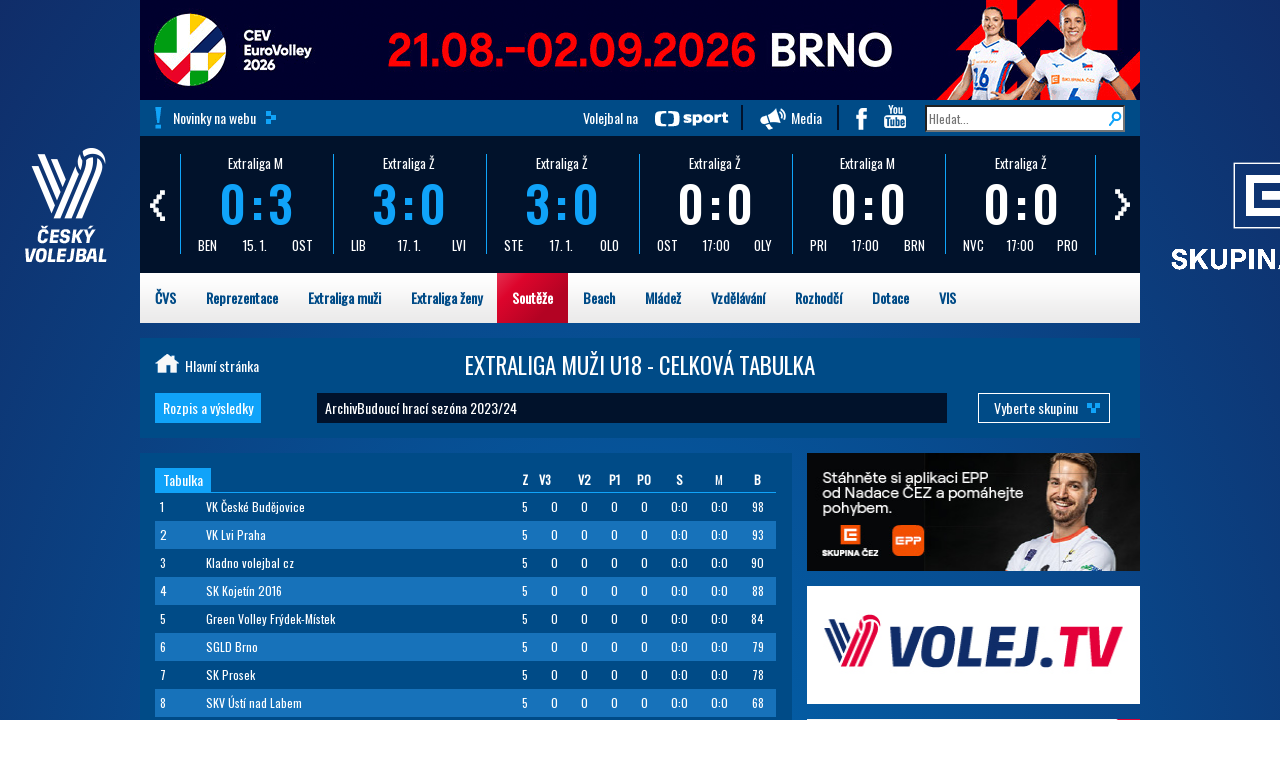

--- FILE ---
content_type: text/html; charset=UTF-8
request_url: https://www.cvf.cz/souteze/soutez/?soutez=EX-U18M&sezona=2023%2F24
body_size: 15013
content:
<!doctype html>
<html>
  <head>
  <meta http-equiv="content-type" content="text/html; charset=UTF-8">
  <meta charset="utf-8">
  <meta name="viewport" content="width=device-width, initial-scale=1">
    <!-- Google Tag Manager -->
    <script>(function(w,d,s,l,i){w[l]=w[l]||[];w[l].push({'gtm.start':
              new Date().getTime(),event:'gtm.js'});var f=d.getElementsByTagName(s)[0],
            j=d.createElement(s),dl=l!='dataLayer'?'&l='+l:'';j.async=true;j.src=
            'https://www.googletagmanager.com/gtm.js?id='+i+dl;f.parentNode.insertBefore(j,f);
    })(window,document,'script','dataLayer','GTM-PRXVC7H');</script>
    <!-- End Google Tag Manager -->

    <link rel="stylesheet" href="https://maxcdn.bootstrapcdn.com/bootstrap/3.3.5/css/bootstrap.min.css">
  <link rel="stylesheet" href="/css/nonresponsive-bootstrap2.css">
  <script src="https://ajax.googleapis.com/ajax/libs/jquery/1.11.3/jquery.min.js"></script>
  <script src="https://maxcdn.bootstrapcdn.com/bootstrap/3.3.5/js/bootstrap.min.js"></script>
  <script type="text/javascript" src="/js/jssor.slider.mini.js"></script>
  <script src="/js/moment-with-locales.js" type="text/javascript"></script>
  <script src="/js/bootstrap-datetimepicker.js" type="text/javascript"></script>
  <script src="/js/proklik.js" type="text/javascript"></script>
  <link href='https://fonts.googleapis.com/css?family=Oswald&subset=latin,latin-ext' rel='stylesheet' type='text/css'>
  <link href='https://fonts.googleapis.com/css?family=Open+Sans:400,700' rel='stylesheet' type='text/css'>
  <link href='https://fonts.googleapis.com/css?family=Open+Sans+Condensed:700' rel='stylesheet' type='text/css'>
  <title>EX-U18M - skupina EX-U18M</title>
  <link rel="stylesheet" href="/css/cvf.css">
  <link rel="stylesheet" href="/css/datum.css">

    <link rel="alternate" type="application/rss+xml" title="cvs.cz RSS" href="http://www.cvf.cz/rss.php" />
  
 <!--[if gte IE 9]>
  <style type="text/css">
    body {
       filter: none;
    }
  </style>
 <![endif]-->
 <!--[if IE 9]>
<style type="text/css">
.stav_utkani, .div130 {
    height:130px;
    display: table-cell;
    vertical-align: middle;
    margin: auto;
}
</style>
<![endif]-->
 <style type="text/css">
div#wn1, div#wn2  {
    position:relative;
    width:304px; height:322px;
    overflow:auto; /* for non-js */
    }
</style>
<script src="/js/dw_scroll_c.js" type="text/javascript"></script>
<script type="text/javascript">

function init_dw_Scroll() {
    // arguments: id of scroll area div, id of content div
    var wndo1 = new dw_scrollObj('wn1', 'lyr1');
    // args: id, axis ('v' or 'h'), eType (event type for arrows),
    // bScrollbar (include track and dragBar? true or false)
    wndo1.buildScrollControls('scrollbar1', 'v', 'mouseover', true);

    var wndo2 = new dw_scrollObj('wn2', 'lyr2');
    wndo2.buildScrollControls('scrollbar2', 'v', 'mouseover', true);
}

// if code supported, link in the style sheet (optional) and call the init function onload
if ( dw_scrollObj.isSupported() ) {
    dw_Util.writeStyleSheet('/css/scroll_multi.css');
    dw_Event.add( window, 'load', init_dw_Scroll);
}

</script>
 <script type="text/javascript">

                    <!--
                function mapa(kolik) {
                        if (kolik < 1 ) {
                            document.getElementById('mapa').style.backgroundPosition = "0px 660px";
                        } else if (kolik < 8) {
                            document.getElementById('mapa').style.backgroundPosition = "-" + ((kolik - 1) * 500) + "px 0px";
                        } else {
                            document.getElementById('mapa').style.backgroundPosition = "-" + ((kolik - 8) * 500) + "px -293px";
                        }
                    }
               function mapa2(kolik2) {
                        if (kolik2 < 1 ) {
                            document.getElementById('mapa2').style.backgroundPosition = "0px 660px";
                        } else if (kolik2 < 8) {
                            document.getElementById('mapa2').style.backgroundPosition = "-" + ((kolik2 - 1) * 500) + "px 0px";
                        } else {
                            document.getElementById('mapa2').style.backgroundPosition = "-" + ((kolik2 - 8) * 500) + "px -293px";
                        }
                    }
                    // -->

</script>
<!-- Global site tag (gtag.js) - Google Analytics -->
<script async src="https://www.googletagmanager.com/gtag/js?id=UA-113636272-1"></script>
<script>
  window.dataLayer = window.dataLayer || [];
  function gtag(){dataLayer.push(arguments);}
  gtag('js', new Date());
  gtag('config', 'UA-113636272-1');
</script>
<script type="text/javascript">
      $(document).ready(function(){
      $(function () {
  $('[data-toggle="popover"]').popover()
})
      });
      </script>
  </head>

<body class="responsive-none">
<!-- Google Tag Manager (noscript) -->
<noscript>
    <iframe src="https://www.googletagmanager.com/ns.html?id=GTM-PRXVC7H"
            height="0" width="0" style="display:none;visibility:hidden"></iframe>
</noscript>
<!-- End Google Tag Manager (noscript) -->
    <div class="pozadi">
        <div class="container">
            <div class="row hidden-print">
    <div class=''>
                                <a href='https://bit.ly/EuroVolley2026_cvf' target='_blank' data-banner='689' ><img src='/rs2/bannery/EuroVolley_2026_1000x100.gif' width='1000' height='100' style='height:100px'  /></a>                </div>

<div class="modra zahlavi">
    <div class="col-xs-4"> <div class="vykricnik"><a class="btn-cvf transp" href="http://www.cvf.cz/archiv/
">Novinky na webu</a></div></div>   <div class="col-xs-8 text-right">
    <a href="http://www.ceskatelevize.cz/tv-program/hledani/?filtr[nadtitul]=Volejbal" class="ctsport">Volejbal na </a> 
    <a href="/media/" class="media">Media</a> 
    <a href="https://www.facebook.com/CeskyVolejbalovySvaz" class="fb"> </a>
    <a href="https://www.youtube.com/user/CeskyVolejbalovySvaz" class="yt"> </a> 
    <form action="/hledat/"><input type="search" name="text" value="" placeholder="Hledat..." /></form>
   </div>
   <div class="clear"></div>
  </div>
</div>
             <div class="row hidden-print">
      <script>
        jQuery(document).ready(function ($) {
            var options2 = {
                $AutoPlay: false,                                    //[Optional] Whether to auto play, to enable slideshow, this option must be set to true, default value is false
                $AutoPlaySteps: 5,                                  //[Optional] Steps to go for each navigation request (this options applys only when slideshow disabled), the default value is 1
                $AutoPlayInterval: 4000,                            //[Optional] Interval (in milliseconds) to go for next slide since the previous stopped if the slider is auto playing, default value is 3000
                $PauseOnHover: 1,                               //[Optional] Whether to pause when mouse over if a slider is auto playing, 0 no pause, 1 pause for desktop, 2 pause for touch device, 3 pause for desktop and touch device, 4 freeze for desktop, 8 freeze for touch device, 12 freeze for desktop and touch device, default value is 1

                $ArrowKeyNavigation: true,   			            //[Optional] Allows keyboard (arrow key) navigation or not, default value is false
                $SlideDuration: 160,                                //[Optional] Specifies default duration (swipe) for slide in milliseconds, default value is 500
                $MinDragOffsetToSlide: 20,                          //[Optional] Minimum drag offset to trigger slide , default value is 20
                $SlideWidth: 150,                                   //[Optional] Width of every slide in pixels, default value is width of 'slides' container
                $SlideHeight: 137,                                //[Optional] Height of every slide in pixels, default value is height of 'slides' container
                $SlideSpacing: 3, 					                //[Optional] Space between each slide in pixels, default value is 0
                $DisplayPieces: 5,                                  //[Optional] Number of pieces to display (the slideshow would be disabled if the value is set to greater than 1), the default value is 1
                $ParkingPosition: 0,                              //[Optional] The offset position to park slide (this options applys only when slideshow disabled), default value is 0.
                $UISearchMode: 1,                                   //[Optional] The way (0 parellel, 1 recursive, default value is 1) to search UI components (slides container, loading screen, navigator container, arrow navigator container, thumbnail navigator container etc).
                $PlayOrientation: 1,                                //[Optional] Orientation to play slide (for auto play, navigation), 1 horizental, 2 vertical, 5 horizental reverse, 6 vertical reverse, default value is 1
                $DragOrientation: 1,                                //[Optional] Orientation to drag slide, 0 no drag, 1 horizental, 2 vertical, 3 either, default value is 1 (Note that the $DragOrientation should be the same as $PlayOrientation when $DisplayPieces is greater than 1, or parking position is not 0)

                $BulletNavigatorOptions: {                                //[Optional] Options to specify and enable navigator or not
                    $Class: $JssorBulletNavigator$,                       //[Required] Class to create navigator instance
                    $ChanceToShow: 2,                               //[Required] 0 Never, 1 Mouse Over, 2 Always
                    $AutoCenter: 0,                                 //[Optional] Auto center navigator in parent container, 0 None, 1 Horizontal, 2 Vertical, 3 Both, default value is 0
                    $Steps: 1,                                      //[Optional] Steps to go for each navigation request, default value is 1
                    $Lanes: 1,                                      //[Optional] Specify lanes to arrange items, default value is 1
                    $SpacingX: 0,                                   //[Optional] Horizontal space between each item in pixel, default value is 0
                    $SpacingY: 0,                                   //[Optional] Vertical space between each item in pixel, default value is 0
                    $Orientation: 1                                 //[Optional] The orientation of the navigator, 1 horizontal, 2 vertical, default value is 1
                },

                $ArrowNavigatorOptions: {
                    $Class: $JssorArrowNavigator$,              //[Requried] Class to create arrow navigator instance
                    $ChanceToShow: 1,                               //[Required] 0 Never, 1 Mouse Over, 2 Always
                    $AutoCenter: 2,                                 //[Optional] Auto center navigator in parent container, 0 None, 1 Horizontal, 2 Vertical, 3 Both, default value is 0
                    $Steps: 4                                       //[Optional] Steps to go for each navigation request, default value is 1
                }
            };

            var jssor_slider2 = new $JssorSlider$("slider2_container", options2);


        });
    </script>
    <div class="infopruh">
            <span class="fix"><a href="/" class="toplogo text-center"><img src="/css/logo_cvf_w1.png" /><span class="text-uppercase"></a></span>

    <!-- Jssor Slider Begin -->
    <!-- To move inline styles to css file/block, please specify a class name for each element. -->
    <div id="slider2_container">

        <!-- Loading Screen -->
        <div u="loading" style="position: absolute; top: 0px; left: 0px;">
            <div style="filter: alpha(opacity=70); opacity:0.7; position: absolute; display: block;
                background-color: #000; top: 0px; left: 0px;width: 100%;height:100%;">
            </div>
            <div style="position: absolute; display: block; top: 0px; left: 0px;width: 100%;height:100%;">
            </div>
        </div>

        <!-- Slides Container -->
        <div u="slides" class="scorebox">
        <div style="padding:18px 0;">
<a href="https://dv.cvf.cz/report/873500.pdf"  target='_blank'>
<div class="boxik">
<div class="soutez">Extraliga M</div>
<strong class="stav text-modra">0:3</strong>
<div class="bginfo"><span class="pull-left">BEN</span><span>15. 1.</span><span class="pull-right">OST</span></div>
</div>
</a>
</div>
<div style="padding:18px 0;">
<a href="https://dv.cvf.cz/report/873657.pdf"  target='_blank'>
<div class="boxik">
<div class="soutez">Extraliga Ž</div>
<strong class="stav text-modra">3:0</strong>
<div class="bginfo"><span class="pull-left">LIB</span><span>17. 1.</span><span class="pull-right">LVI</span></div>
</div>
</a>
</div>
<div style="padding:18px 0;">
<a href="https://dv.cvf.cz/report/873660.pdf"  target='_blank'>
<div class="boxik">
<div class="soutez">Extraliga Ž</div>
<strong class="stav text-modra">3:0</strong>
<div class="bginfo"><span class="pull-left">STE</span><span>17. 1.</span><span class="pull-right">OLO</span></div>
</div>
</a>
</div>
<div style="padding:18px 0;">
<a href="https://ezapis.cvf.cz/online/view.php?match=873662"  target='_blank'>
<div class="boxik">
<div class="soutez">Extraliga Ž</div>
<strong class="stav text-wh">0:0</strong>
<div class="bginfo"><span class="pull-left">OST</span><span>17:00</span><span class="pull-right">OLY</span></div>
</div>
</a>
</div>
<div style="padding:18px 0;">
<a href="https://ezapis.cvf.cz/online/view.php?match=873507"  target='_blank'>
<div class="boxik">
<div class="soutez">Extraliga M</div>
<strong class="stav text-wh">0:0</strong>
<div class="bginfo"><span class="pull-left">PRI</span><span>17:00</span><span class="pull-right">BRN</span></div>
</div>
</a>
</div>
<div style="padding:18px 0;">
<a href="https://ezapis.cvf.cz/online/view.php?match=873659"  target='_blank'>
<div class="boxik">
<div class="soutez">Extraliga Ž</div>
<strong class="stav text-wh">0:0</strong>
<div class="bginfo"><span class="pull-left">NVC</span><span>17:00</span><span class="pull-right">PRO</span></div>
</div>
</a>
</div>
<div style="padding:18px 0;">
<a href="https://ezapis.cvf.cz/online/view.php?match=873508"  target='_blank'>
<div class="boxik">
<div class="soutez">Extraliga M</div>
<strong class="stav text-wh">0:0</strong>
<div class="bginfo"><span class="pull-left">CBU</span><span>18:00</span><span class="pull-right">ZLN</span></div>
</div>
</a>
</div>
<div style="padding:18px 0;">
<a href="https://ezapis.cvf.cz/online/view.php?match=873658"  target='_blank'>
<div class="boxik">
<div class="soutez">Extraliga Ž</div>
<strong class="stav text-wh">0:0</strong>
<div class="bginfo"><span class="pull-left">BRN</span><span>18:00</span><span class="pull-right">FRM</span></div>
</div>
</a>
</div>
<div style="padding:18px 0;">
<a href="https://ezapis.cvf.cz/online/view.php?match=873509"  target='_blank'>
<div class="boxik">
<div class="soutez">Extraliga M</div>
<strong class="stav text-wh">0:0</strong>
<div class="bginfo"><span class="pull-left">LIB</span><span>18:30</span><span class="pull-right">BES</span></div>
</div>
</a>
</div>
<div style="padding:18px 0;">
<a href="https://ezapis.cvf.cz/online/view.php?match=873506"  target='_blank'>
<div class="boxik">
<div class="soutez">Extraliga M</div>
<strong class="stav text-wh">0:0</strong>
<div class="bginfo"><span class="pull-left">OST</span><span>19:00</span><span class="pull-right">KAR</span></div>
</div>
</a>
</div>
<div style="padding:18px 0;">
<a href="https://ezapis.cvf.cz/online/view.php?match=873504"  target='_blank'>
<div class="boxik">
<div class="soutez">Extraliga M</div>
<div class="text-wh">18. 1. 2026</div>
<strong>16:00</strong>
<div class="bginfo"><span class="pull-left">ODV</span><span class="pull-right">LVI</span></div>
</div>
</a>
</div>
<div style="padding:18px 0;">
<a href="https://ezapis.cvf.cz/online/view.php?match=873505"  target='_blank'>
<div class="boxik">
<div class="soutez">Extraliga M</div>
<div class="text-wh">18. 1. 2026</div>
<strong>18:30</strong>
<div class="bginfo"><span class="pull-left">UST</span><span class="pull-right">BEN</span></div>
</div>
</a>
</div>
<div style="padding:18px 0;">
<a href="https://ezapis.cvf.cz/online/view.php?match=873661"  target='_blank'>
<div class="boxik">
<div class="soutez">Extraliga Ž</div>
<div class="text-wh">20. 1. 2026</div>
<strong>18:00</strong>
<div class="bginfo"><span class="pull-left">PRE</span><span class="pull-right">KRP</span></div>
</div>
</a>
</div>
<div style="padding:18px 0;">
<a href="https://dv.cvf.cz/report/873494.pdf"  target='_blank'>
<div class="boxik">
<div class="soutez">Extraliga M</div>
<strong class="stav text-modra">3:2</strong>
<div class="bginfo"><span class="pull-left">LIB</span><span>10. 1.</span><span class="pull-right">BRN</span></div>
</div>
</a>
</div>
<div style="padding:18px 0;">
<a href="https://dv.cvf.cz/report/873492.pdf"  target='_blank'>
<div class="boxik">
<div class="soutez">Extraliga M</div>
<strong class="stav text-modra">3:0</strong>
<div class="bginfo"><span class="pull-left">PRI</span><span>10. 1.</span><span class="pull-right">BEN</span></div>
</div>
</a>
</div>
<div style="padding:18px 0;">
<a href="https://dv.cvf.cz/report/873654.pdf"  target='_blank'>
<div class="boxik">
<div class="soutez">Extraliga Ž</div>
<strong class="stav text-modra">3:0</strong>
<div class="bginfo"><span class="pull-left">PRO</span><span>13. 1.</span><span class="pull-right">OLO</span></div>
</div>
</a>
</div>
<div style="padding:18px 0;">
<a href="https://dv.cvf.cz/report/873499.pdf"  target='_blank'>
<div class="boxik">
<div class="soutez">Extraliga M</div>
<strong class="stav text-modra">3:0</strong>
<div class="bginfo"><span class="pull-left">KAR</span><span>15. 1.</span><span class="pull-right">PRI</span></div>
</div>
</a>
</div>
<div style="padding:18px 0;">
<a href="https://dv.cvf.cz/report/873497.pdf"  target='_blank'>
<div class="boxik">
<div class="soutez">Extraliga M</div>
<strong class="stav text-modra">2:3</strong>
<div class="bginfo"><span class="pull-left">ZLN</span><span>15. 1.</span><span class="pull-right">LIB</span></div>
</div>
</a>
</div>
<div style="padding:18px 0;">
<a href="https://dv.cvf.cz/report/873501.pdf"  target='_blank'>
<div class="boxik">
<div class="soutez">Extraliga M</div>
<strong class="stav text-modra">3:0</strong>
<div class="bginfo"><span class="pull-left">ODV</span><span>15. 1.</span><span class="pull-right">UST</span></div>
</div>
</a>
</div>
<div style="padding:18px 0;">
<a href="https://dv.cvf.cz/report/873498.pdf"  target='_blank'>
<div class="boxik">
<div class="soutez">Extraliga M</div>
<strong class="stav text-modra">0:3</strong>
<div class="bginfo"><span class="pull-left">BRN</span><span>15. 1.</span><span class="pull-right">CBU</span></div>
</div>
</a>
</div>
<div style="padding:18px 0;">
<a href="https://dv.cvf.cz/report/873496.pdf"  target='_blank'>
<div class="boxik">
<div class="soutez">Extraliga M</div>
<strong class="stav text-modra">3:2</strong>
<div class="bginfo"><span class="pull-left">KLA</span><span>15. 1.</span><span class="pull-right">BES</span></div>
</div>
</a>
</div>

        </div>

        <!-- bullet navigator container -->
        <div u="navigator" class="jssorb03" style="bottom: 4px; right: 6px;">
            <!-- bullet navigator item prototype -->
            <div u="prototype"><div u="numbertemplate"></div></div>
        </div>

        <!-- Arrow Left -->
        <span u="arrowleft" class="jssora03l" style="top: 0px; left: 0px;">
        </span>
        <!-- Arrow Right -->
        <span u="arrowright" class="jssora03r" style="top:0px; right: 0px;">
        </span>
     </div>
    <!-- Jssor Slider End -->

    <a href="https://www.cez.cz/" target="_blank"><span class="logo-uniqa" "><img src="/css/CEZ_bila.png" class="fix" style="max-height: 140px"/></span></a>
    </div>
 </div>

            <!-- modul hlavnimenu (active_url) -->
<div class="top-menu row hidden-print"> 
    <ul class="nav navbar-nav mega bila">
        <li class="dropdown" id="mega_cvs"><a href="/cvs/">ČVS</a>
            <div class="dropdown-content">
    <div class="row padd15">
        <div class="cvf-uvod">
            <div class="col-xs-2">
                <span class="h2">Užitečné odkazy</span>
                <ul class="nav">
                                            <li><a href="/cvs/profil/">Profil ČVS</a></li>
                                            <li><a href="/cvs/kontakt/">Kontakt</a></li>
                                            <li><a href="/cvs/sekretariat/">Sekretariát</a></li>
                                            <li><a href="/cvs/registrace/">Registrace</a></li>
                                            <li><a href="/cvs/kalendar-akci/">Kalendář akcí</a></li>
                                            <li><a href="/cvs/social/">Sociální sítě</a></li>
                                            <li><a href="/cvs/partneri/">Partneři</a></li>
                                    </ul>
            </div>
            <div class="col-xs-2">
                <span class="h2">&nbsp;</span>
                <ul class="nav">
                                             <li><a href="/rozhodci/">Rozhodčí</a></li>
                                            <li><a href="/dokumenty/?oblast=01_Sbírka směrnic ČVS&podoblast=3-01_Soutěže řízené STK ČVS&rok=&text=#">Směrnice a legislativa</a></li>
                                            <li><a href="/cvs/sin-slavy/">Síň slávy</a></li>
                                            <li><a href="/cvs/historie/">Historie</a></li>
                                            <li><a href="/dokumenty/?oblast=&podoblast=3-01_Soutěže řízené STK ČVS&rok=&text=#">Dokumenty</a></li>
                                            <li><a href="/cvs/struktura/">Struktura</a></li>
                                            <li><a href="/cvs/faq/">FAQ</a></li>
                                    </ul>
            </div>
            <div class="col-xs-8 bila">
             <!--       <span class="h2">Regionální soutěže</span> -->
             <!-- mapka --> 
             <div id="mapa2">
               <img width="500" usemap="#mapa_kraju3" alt="mapka" src="/css/mapa_cr3.png">
                        <map id="mapa_kraju3" name="mapa_kraju3">

                            <area onmouseout="mapa2('0');" onmousemove="mapa2('1');" href="http://plzen.cvf.cz/" target="_blank" alt="Plzeňský kraj" title="Plzeňský kraj" shape="poly" coords="106,239,104,242,97,237,96,230,89,222,80,216,66,197,52,195,52,195,41,174,34,163,34,157,26,149,30,145,37,132,65,131,76,121,87,124,93,111,100,114,102,122,117,125,130,134,128,152,120,155,119,166,125,167,125,178,125,196,117,212,119,217,110,223,106,239">
                            <area onmouseout="mapa2('0');" onmousemove="mapa2('2');" href="http://kv.cvf.cz/" target="_blank" alt="Karlovarský kraj" title="Karlovarský kraj" shape="poly" coords="37,132,65,131,76,121,87,124,93,111, 88,85,59,72 36,78,26,88,23,106,19,100,19,96,13,86,7,86,7,92,15,100,12,107,24,117,34,123,33,128">
                            <area onmouseout="mapa2('0');" onmousemove="mapa2('3');" href="http://ul.cvf.cz/" target="_blank" alt="Ústecký kraj" title="Ústecký kraj" shape="poly" coords="100,114, 88,85,70,77, 75,67,86,66,90,58,100,53,105,56,111,50,111,44,119,42,134,42,137,36,142,33,147,34,172,20,163,13,164,8,168,7,171,8,182,11,187,16,186,21,190,21 ,188,29,183,36,177,34,175,42,169,50,177,66, 177,74,171,79,170,84,160,88,144,86,133,97,108,104,105,111">
                            <area onmouseout="mapa2('0');" onmousemove="mapa2('4');" href="http://li.cvf.cz/" target="_blank" alt="Liberecký kraj" title="Liberecký kraj"  shape="poly" coords="188,29,183,36,177,34,175,42,169,50,177,66, 184,68,185,72,193,71,211,57,223,67, 231,69,234,66,244,71,249,63,254,68,261,66,257,55,255,38,246,34,242,37,241,31,236,26,233,14,216,11,215,27,203,28,201,33,195,32">
                            <area onmouseout="mapa2('0');" onmousemove="mapa2('5');" href="http://hk.cvf.cz/" target="_blank" alt="Královehradecký kraj" title="Královehradecký kraj" shape="poly" coords="223,67,231,69,234,66,244,71,249,63,254,68,261,66,257,55,255,38,272,40,277,49,284,47,286,51,287,56,295,50,300,52,304,49,310,49,316,57,313,65,301,74,311,82,326,98, 326,106,312,113,310,118,302,119,288,111,287,108,281,105,276,110,273,109,271,105,260,111,255,109,248,114,246,110,241,106,241,92,231,93,227,87,223,86,223,81,225,77">
                            <area onmouseout="mapa2('0');" onmousemove="mapa2('6');" href="http://pa.cvf.cz/" target="_blank" alt="Pardubický kraj" title="Pardubický kraj" shape="poly" coords="326,106,312,113,310,118,302,119,288,111,287,108,281,105,276,110,273,109,271,105,260,111,255,109,248,114, 242,121,253,128,251,140,257,146,265,146,276,154,277,158,284,159,286,155,316,170,326,169,327,165,344,167,347,162,349,153,341,141,342,136,340,124,346,118,349,101,346,118,349,101,346,102,336,111">
                            <area onmouseout="mapa2('0');" onmousemove="mapa2('7');" href="http://olomouc.cvf.cz/" target="_blank" alt="Olomoucký kraj" title="Olomoucký kraj" shape="poly" coords="344,167,347,162,349,153,341,141,342,136,340,124,346,118,349,101,346,118,349,101,352,97,359,97,358,88,354,86,349,76,352,73,371,80,382,86,383,91,387,90,389,94,388,97,377,105,376,115,372,119,372,124,374,127,372,136,386,143,392,147,410,150,425,171,414,184,409,182,407,187,398,189,395,193,388,192,382,200,372,203,353,179,351,192,345,188,346,175,342,174,343,167">
                            <area onmouseout="mapa2('0');" onmousemove="mapa2('8');" href="http://ms.cvf.cz/" target="_blank" alt="Moravskoslezský kraj" title="Moravskoslezský kraj" shape="poly" coords="389,94,388,97,377,105,376,115,372,119,372,124,374,127,372,136,386,143,392,147,410,150,425,171,433,174,443,174,453,176,462,187,466,185,473,174,487,174,493,168,489,153,477,149,471,130,457,126,452,127,450,123,444,120,437,119,434,114,434,119,429,119,421,123,409,110,401,103,413,96,410,86,403,91,392,92">
                            <area onmouseout="mapa2('0');" onmousemove="mapa2('9');" href="http://zlin.cvf.cz/" target="_blank" alt="Zlínský kraj" title="Zlínský kraj" shape="poly" coords="425,171,414,184,409,182,407,187,398,189,395,193,388,192,382,200,372,203,433,174,443,174,453,176,462,187,453,196,446,199,441,223,437,228,429,229,426,239,420,239,413,247,408,247,401,238,392,238,376,225,370,225,370,219,375,215,372,214,370,207,344,167">
                            <area onmouseout="mapa2('0');" onmousemove="mapa2('10');" href="http://jm.cvf.cz/" target="_blank" alt="Jihomoravský kraj" title="Jihomoravský kraj" shape="poly" coords="408,247,401,238,392,238,376,225,370,225,370,219,375,215,372,214,370,207,353,179,351,192,345,188,346,175,342,174,343,167,327,165,326,169,316,170, 314,196,307,200,305,222,300,228,283,230,267,240,258,241,254,246,269,252,277,249,295,263,318,265,323,258,338,259,338,263,346,266,356,267,357,274,360,274,377,247,389,253,396,251,402,253">
                            <area onmouseout="mapa2('0');" onmousemove="mapa2('11');" href="http://vysocina.cvf.cz/" target="_blank" alt="Vysočina" title="Vysočina" shape="poly" coords="251,140,257,146,265,146,276,154,277,158,284,159,286,155,316,170,314,196,307,200,305,222,300,228,283,230,267,240,258,241,251,236,256,223,246,223,240,219,239,212,234,213,226,212,218,204,213,205,208,196,209,175,214,168,231,166,231,163,226,159,232,151,245,146,245,142">
                            <area onmouseout="mapa2('0');" onmousemove="mapa2('12');" href="http://jc.cvf.cz/" target="_blank" alt="Jihočeský kraj" title="Jihočeský kraj" shape="poly" coords="258,241,254,246,251,236,256,223,246,223,240,219,239,212,234,213,226,212,218,204,213,205,208,196,209,175,198,169,189,179,160,174,157,176,144,175,139,179,126,177,125,178,125,196,117,212,119,217,110,223,106,239,128,260,145,272,144,281,164,286,173,280,174,276,180,280,186,278,192,283,194,271,198,267,200,261,210,262,214,245,215,234,228,242,234,240,235,237">
                            <area onmouseout="mapa2('0');" onmousemove="mapa2('13');" href="http://praha.cvf.cz/" target="_blank" alt="Praha" title="Praha" shape="poly" coords="168,129,181,123,189,123,189,117,192,113,180,105,170,108,169,111,162,111,162,118,167,126">
                            <area onmouseout="mapa2('0');" onmousemove="mapa2('14');" href="http://stc.cvf.cz/" target="_blank" alt="Středočeský kraj" title="Středočeský kraj" shape="poly" coords="126,177,139,179,144,175,157,176,160,174,189,179,198,169,209,175,214,168,231,166,231,163,226,159,232,151,245,146,245,142,251,140,253,128,242,121,248,114,246,110,241,106,241,92,231,93,227,87,223,86,223,81,225,77,223,67,211,57,193,71,185,72,184,68,177,74,171,79,170,84,160,88,144,86,133,97,108,104,105,111,100,114,102,122,117,125,130,134,128,152,120,155,119,166,125,167,125,178">                
                        </map> 
            </div>
             <!-- //mapka --> 
            </div>
        </div>
        </div>
    </div>
        </li>
        <li class="dropdown" id="mega_repre"><a href="/reprezentace/">Reprezentace</a>
            <div class="dropdown-content">
    <div class="row padd15">
        <div class="cvf-uvod">
            <div class="col-xs-2 bila">
                <span class="h2">Muži</span>
                <ul class="nav">
                                            <li><a href="/reprezentace/muzi-zpravy/">Články</a></li>
                                            <li><a href="/reprezentace/systemove-clanky/reprezentace-muzi-vysledky-710.html">Výsledky</a></li>
                                            <li><a href="/cvs/kalendar-akci/?rok=&oblast=Reprezentace&text=muži">Program</a></li>
                                            <li><a href="/reprezentace/systemove-clanky/reprezentace-muzi-tym-708.html">Tým</a></li>
                                    </ul>
            </div>
            <div class="col-xs-2 bila">
                <span class="h2">Ženy</span>
                <ul class="nav">
                                            <li><a href="/reprezentace/zeny-zpravy/">Články</a></li>
                                            <li><a href="/reprezentace/systemove-clanky/reprezentace-zeny-vysledky-711.html">Výsledky</a></li>
                                            <li><a href="/cvs/kalendar-akci/?rok=&oblast=Reprezentace&text=ženy">Program</a></li>
                                            <li><a href="/reprezentace/systemove-clanky/reprezentace-zeny-tym-709.html">Tým</a></li>
                                    </ul>
            </div>
            <div class="col-xs-2 bila">
                <span class="h2">Chlapci</span>
                <ul class="nav">
                                            <li><a href="/reprezentace/chlapci-03-04/">RD 2005/6 - U22</a></li>
                                            <li><a href="/reprezentace/chlapci-05-06/">RD 2007/8 - U20</a></li>
                                            <li><a href="/reprezentace/chlapci-08-09/">RD 2008/9</a></li>
                                            <li><a href="/reprezentace/chlapci-07-08/">RD 2009/10 - U18</a></li>
                                            <li><a href="/reprezentace/chlapci-09-10/">RD 2010/11 - U16</a></li>
                                    </ul>
            </div>
            <div class="col-xs-3 bila">
                <span class="h2">Dívky</span>
                <ul class="nav">
                                            <li><a href="/reprezentace/divky-04-05/">RD 2005/6 - U22</a></li>
                                            <li><a href="/reprezentace/divky-06-07/">RD 2007/8 - U20</a></li>
                                            <li><a href="/reprezentace/divky-08-09/">RD 2009/10 - U18</a></li>
                                            <li><a href="/reprezentace/divky-09-10/">RD 2010/11 - U16</a></li>
                                    </ul>
            </div>
            <div class="col-xs-3 bila">
                <a href='https://volej.tv/' target='_blank' data-banner='424' ><img src='/rs2/bannery/repre cev cover 2022.jpg' width='200' height='200' style='height:200px'  /></a>            </div>

        </div>
    </div>
</div>        </li>
        <li class="dropdown" id="mega_exm"><a href="/extraliga-muzi/">Extraliga muži</a>
            <div class="dropdown-content">
    <div class="row padd15">
        <div class="cvf-uvod">
            <div class="col-xs-3">
                <span class="h2">Užitečné odkazy</span>
                <ul class="nav">
                                            <li><a href="/archiv/?rubrika=67">Články</a></li>
                                            <li><a href="/rozpisy-vysledky/?kraj=8771&soutez=EX-M&datum=">Rozpis zápasů</a></li>
                                            <li><a href="https://dv.cvf.cz/statistika/">Statistiky</a></li>
                                            <li><a href="/dokumenty/?oblast=03_Celostátní soutěže&podoblast=3-01_Soutěže řízené STK ČVS&rok=&text=#">Dokumenty</a></li>
                                    </ul>
            </div>
            <div class="col-xs-3">
                <table class="table table-striped table-condensed" >
                    <tbody>
                                                    <tr>
                                <td>1.</td>
                                <td class="text-left"><a href="/souteze/druzstva/?druzstvo=89688">ČEZ Karlovarsko</a></td>
                            </tr>
                                                    <tr>
                                <td>2.</td>
                                <td class="text-left"><a href="/souteze/druzstva/?druzstvo=89693">VK Jihostroj České Budějovice</a></td>
                            </tr>
                                                    <tr>
                                <td>3.</td>
                                <td class="text-left"><a href="/souteze/druzstva/?druzstvo=89690">VK Lvi Praha</a></td>
                            </tr>
                                                    <tr>
                                <td>4.</td>
                                <td class="text-left"><a href="/souteze/druzstva/?druzstvo=89692">Kladno volejbal cz</a></td>
                            </tr>
                                                    <tr>
                                <td>5.</td>
                                <td class="text-left"><a href="/souteze/druzstva/?druzstvo=89687">AERO Odolena Voda</a></td>
                            </tr>
                                                    <tr>
                                <td>6.</td>
                                <td class="text-left"><a href="/souteze/druzstva/?druzstvo=89696">VK Dukla Liberec</a></td>
                            </tr>
                                                    <tr>
                                <td>7.</td>
                                <td class="text-left"><a href="/souteze/druzstva/?druzstvo=89694">Volejbal Brno</a></td>
                            </tr>
                                            </tbody>
                </table>
                <div class="clearfix"></div>
            </div>
            <div class="col-xs-3">
                <table class="table table-striped table-condensed">
                    <tbody>
                                                    <tr>
                                <td>8.</td>
                                <td class="text-left"><a href="/souteze/druzstva/?druzstvo=89691">VK Ostrava</a></td>
                                <td></td>
                            </tr>
                                                    <tr>
                                <td>9.</td>
                                <td class="text-left"><a href="/souteze/druzstva/?druzstvo=89698">Fatra Zlín</a></td>
                                <td></td>
                            </tr>
                                                    <tr>
                                <td>10.</td>
                                <td class="text-left"><a href="/souteze/druzstva/?druzstvo=89697">VK Trox Příbram</a></td>
                                <td></td>
                            </tr>
                                                    <tr>
                                <td>11.</td>
                                <td class="text-left"><a href="/souteze/druzstva/?druzstvo=89686">Black Volley Beskydy</a></td>
                                <td></td>
                            </tr>
                                                    <tr>
                                <td>12.</td>
                                <td class="text-left"><a href="/souteze/druzstva/?druzstvo=89689">VK Benátky nad Jizerou</a></td>
                                <td></td>
                            </tr>
                                                    <tr>
                                <td>13.</td>
                                <td class="text-left"><a href="/souteze/druzstva/?druzstvo=89695">SK VOLEJBAL Ústí nad Labem</a></td>
                                <td></td>
                            </tr>
                                            </tbody>
                </table>
                <div class="clearfix"></div>
            </div>

            <div class="col-xs-3">
                <a href='https://volej.tv/' target='_blank' data-banner='655' ><img src='/rs2/bannery/CVS_banner_LIVE_STREAM_200x200px_ver_1.jpg' width='200' height='200' style='height:200px'  /></a>            </div>

        </div>
    </div>
</div>        </li>
        <li class="dropdown" id="mega_exz"><a href="/extraliga-zeny/">Extraliga ženy</a>
            <div class="dropdown-content">
    <div class="row padd15">
        <div class="cvf-uvod">
            <div class="col-xs-3">
                <span class="h2">Užitečné odkazy</span>
                <ul class="nav">
                                            <li><a href="/archiv/?rubrika=69">Články</a></li>
                                            <li><a href="/rozpisy-vysledky/?kraj=8771&soutez=EX-Z&datum=">Rozpis zápasů</a></li>
                                            <li><a href="https://dv.cvf.cz/statistika/druzstva/2025-26/ex-z">Statistiky</a></li>
                                            <li><a href="/dokumenty/">Dokumenty</a></li>
                                    </ul>
            </div>
            <div class="col-xs-3">
                <!-- tabulka -->
                <table class="table table-striped table-condensed">
                    <tbody>
                                                    <tr>
                                <td>1.</td>
                                <td class="text-left"><a href="/souteze/druzstva/?druzstvo=89706">Šelmy Brno</a></td>
                                <td></td>
                            </tr>
                                                    <tr>
                                <td>2.</td>
                                <td class="text-left"><a href="/souteze/druzstva/?druzstvo=89708">VK Prostějov</a></td>
                                <td></td>
                            </tr>
                                                    <tr>
                                <td>3.</td>
                                <td class="text-left"><a href="/souteze/druzstva/?druzstvo=89701">VK Dukla Liberec</a></td>
                                <td></td>
                            </tr>
                                                    <tr>
                                <td>4.</td>
                                <td class="text-left"><a href="/souteze/druzstva/?druzstvo=89709">Volejbal Přerov</a></td>
                                <td></td>
                            </tr>
                                                    <tr>
                                <td>5.</td>
                                <td class="text-left"><a href="/souteze/druzstva/?druzstvo=89699">Šantovka Olomouc UP</a></td>
                                <td></td>
                            </tr>
                                                    <tr>
                                <td>6.</td>
                                <td class="text-left"><a href="/souteze/druzstva/?druzstvo=89700">VK Lvi Praha</a></td>
                                <td></td>
                            </tr>
                                            </tbody>
                </table>
            </div>
            <div class="col-xs-3">
                <!-- tabulka -->
                <table class="table table-striped table-condensed">
                    <tbody>
                                                    <tr>
                                <td>7.</td>
                                <td class="text-left"><a href="/souteze/druzstva/?druzstvo=89704">TJ Sokol Šternberk</a></td>
                                <td></td>
                            </tr>
                                                    <tr>
                                <td>8.</td>
                                <td class="text-left"><a href="/souteze/druzstva/?druzstvo=89703">Královo Pole BRNO</a></td>
                                <td></td>
                            </tr>
                                                    <tr>
                                <td>9.</td>
                                <td class="text-left"><a href="/souteze/druzstva/?druzstvo=89707">TJ Ostrava</a></td>
                                <td></td>
                            </tr>
                                                    <tr>
                                <td>10.</td>
                                <td class="text-left"><a href="/souteze/druzstva/?druzstvo=89705">TJ Sokol Frýdek - Místek</a></td>
                                <td></td>
                            </tr>
                                                    <tr>
                                <td>11.</td>
                                <td class="text-left"><a href="/souteze/druzstva/?druzstvo=89710">Národní volejbalové centrum</a></td>
                                <td></td>
                            </tr>
                                                    <tr>
                                <td>12.</td>
                                <td class="text-left"><a href="/souteze/druzstva/?druzstvo=89702">PVK Olymp Praha</a></td>
                                <td></td>
                            </tr>
                                            </tbody>
                </table>
            </div>

            <div class="col-xs-3 bila">
                <a href='https://volej.tv/' target='_blank' data-banner='655' ><img src='/rs2/bannery/CVS_banner_LIVE_STREAM_200x200px_ver_1.jpg' width='200' height='200' style='height:200px'  /></a>            </div>

        </div>
    </div>
</div>        </li>
        <li class="dropdown" id="mega_souteze"><a href="/souteze/">Soutěže</a>
            <div class="dropdown-content">
    <div class="row padd15">
        <div class="cvf-uvod">
            <div class="col-xs-2 bila">
                <span class="h2">Muži</span>
                <ul class="nav">
                                              <li><a href="/extraliga-muzi/">Extraliga</a></li>
                                            <li><a href="https://www.cvf.cz/souteze/soutez/?soutez=1-m">1. liga</a></li>
                                            <li><a href="/souteze/soutez/?soutez=2-m&skupina=2-m-a">2. liga</a></li>
                                            <li><a href="https://www.cvf.cz/souteze/soutez/?soutez=EX-U18M&sezona=2025/26">Extraliga U18 - M</a></li>
                                            <li><a href="https://www.cvf.cz/souteze/soutez/?soutez=EX-U20M&sezona=2025/26">Extraliga U20 - M</a></li>
                                            <li><a href="https://www.cvf.cz/souteze/soutez/?soutez=EX-U22M&sezona=2025/26">Extraliga U22 - M</a></li>
                                            <li><a href="/souteze/?kraj=1788">Český pohár</a></li>
                                            <li><a href="/souteze/souteze/">CEV Evropské poháry</a></li>
                                    </ul>
            </div>
            <div class="col-xs-2 bila">
                <span class="h2">Ženy</span>
                <ul class="nav">
                                            <li><a href="/extraliga-zeny/">Extraliga</a></li>
                                            <li><a href="/souteze/soutez/?soutez=1-z">1. liga</a></li>
                                            <li><a href="/souteze/soutez/?soutez=2-z&skupina=2-z-a">2. liga</a></li>
                                            <li><a href="https://www.cvf.cz/souteze/soutez/?soutez=EX-U18Z&sezona=2025/26">Extraliga U18 - Ž</a></li>
                                            <li><a href="https://www.cvf.cz/souteze/soutez/?soutez=EX-U20Z&sezona=2025/26">Extraliga U20 - Ž</a></li>
                                            <li><a href="https://www.cvf.cz/souteze/soutez/?soutez=EX-U22Z&sezona=2025/26">Extraliga U22 - Ž</a></li>
                                            <li><a href="/souteze/?kraj=1788">Český pohár</a></li>
                                            <li><a href="/souteze/souteze/">CEV Evropské poháry</a></li>
                                    </ul>
            </div>
            <div class="col-xs-8 bila">
 <!--       <span class="h2">Regionální soutěže</span> -->
 <!-- mapka -->
                <!-- mapka -->
                <div id="mapa">
                    <img width="500" usemap="#mapa_kraju" alt="mapka" src="/css/mapa_cr3.png">
                    <map id="mapa_kraju" name="mapa_kraju">
                
                <area onmouseout="mapa('0');" onmousemove="mapa('1');" href="/souteze/?kraj=24" alt="Plzeňský kraj" title="Plzeňský kraj" shape="poly" coords="106,239,104,242,97,237,96,230,89,222,80,216,66,197,52,195,52,195,41,174,34,163,34,157,26,149,30,145,37,132,65,131,76,121,87,124,93,111,100,114,102,122,117,125,130,134,128,152,120,155,119,166,125,167,125,178,125,196,117,212,119,217,110,223,106,239">
                <area onmouseout="mapa('0');" onmousemove="mapa('2');" href="/souteze/?kraj=25" alt="Karlovarský kraj" title="Karlovarský kraj" shape="poly" coords="37,132,65,131,76,121,87,124,93,111, 88,85,59,72 36,78,26,88,23,106,19,100,19,96,13,86,7,86,7,92,15,100,12,107,24,117,34,123,33,128">
                <area onmouseout="mapa('0');" onmousemove="mapa('3');" href="/souteze/?kraj=26" alt="Ústecký kraj" title="Ústecký kraj" shape="poly" coords="100,114, 88,85,70,77, 75,67,86,66,90,58,100,53,105,56,111,50,111,44,119,42,134,42,137,36,142,33,147,34,172,20,163,13,164,8,168,7,171,8,182,11,187,16,186,21,190,21 ,188,29,183,36,177,34,175,42,169,50,177,66, 177,74,171,79,170,84,160,88,144,86,133,97,108,104,105,111">
                <area onmouseout="mapa('0');" onmousemove="mapa('4');" href="/souteze/?kraj=27" alt="Liberecký kraj" title="Liberecký kraj"  shape="poly" coords="188,29,183,36,177,34,175,42,169,50,177,66, 184,68,185,72,193,71,211,57,223,67, 231,69,234,66,244,71,249,63,254,68,261,66,257,55,255,38,246,34,242,37,241,31,236,26,233,14,216,11,215,27,203,28,201,33,195,32">
                <area onmouseout="mapa('0');" onmousemove="mapa('5');" href="/souteze/?kraj=17" alt="Královehradecký kraj" title="Královehradecký kraj" shape="poly" coords="223,67,231,69,234,66,244,71,249,63,254,68,261,66,257,55,255,38,272,40,277,49,284,47,286,51,287,56,295,50,300,52,304,49,310,49,316,57,313,65,301,74,311,82,326,98, 326,106,312,113,310,118,302,119,288,111,287,108,281,105,276,110,273,109,271,105,260,111,255,109,248,114,246,110,241,106,241,92,231,93,227,87,223,86,223,81,225,77">
                <area onmouseout="mapa('0');" onmousemove="mapa('6');" href="/souteze/?kraj=568" alt="Pardubický kraj" title="Pardubický kraj" shape="poly" coords="326,106,312,113,310,118,302,119,288,111,287,108,281,105,276,110,273,109,271,105,260,111,255,109,248,114, 242,121,253,128,251,140,257,146,265,146,276,154,277,158,284,159,286,155,316,170,326,169,327,165,344,167,347,162,349,153,341,141,342,136,340,124,346,118,349,101,346,118,349,101,346,102,336,111">
                <area onmouseout="mapa('0');" onmousemove="mapa('7');" href="/souteze/?kraj=20" alt="Olomoucký kraj" title="Olomoucký kraj" shape="poly" coords="344,167,347,162,349,153,341,141,342,136,340,124,346,118,349,101,346,118,349,101,352,97,359,97,358,88,354,86,349,76,352,73,371,80,382,86,383,91,387,90,389,94,388,97,377,105,376,115,372,119,372,124,374,127,372,136,386,143,392,147,410,150,425,171,414,184,409,182,407,187,398,189,395,193,388,192,382,200,372,203,353,179,351,192,345,188,346,175,342,174,343,167">
                <area onmouseout="mapa('0');" onmousemove="mapa('8');" href="/souteze/?kraj=19" alt="Moravskoslezský kraj" title="Moravskoslezský kraj" shape="poly" coords="389,94,388,97,377,105,376,115,372,119,372,124,374,127,372,136,386,143,392,147,410,150,425,171,433,174,443,174,453,176,462,187,466,185,473,174,487,174,493,168,489,153,477,149,471,130,457,126,452,127,450,123,444,120,437,119,434,114,434,119,429,119,421,123,409,110,401,103,413,96,410,86,403,91,392,92">
                <area onmouseout="mapa('0');" onmousemove="mapa('9');" href="/souteze/?kraj=21" alt="Zlínský kraj" title="Zlínský kraj" shape="poly" coords="425,171,414,184,409,182,407,187,398,189,395,193,388,192,382,200,372,203,433,174,443,174,453,176,462,187,453,196,446,199,441,223,437,228,429,229,426,239,420,239,413,247,408,247,401,238,392,238,376,225,370,225,370,219,375,215,372,214,370,207,344,167">
                <area onmouseout="mapa('0');" onmousemove="mapa('10');" href="/souteze/?kraj=18" alt="Jihomoravský kraj" title="Jihomoravský kraj" shape="poly" coords="408,247,401,238,392,238,376,225,370,225,370,219,375,215,372,214,370,207,353,179,351,192,345,188,346,175,342,174,343,167,327,165,326,169,316,170, 314,196,307,200,305,222,300,228,283,230,267,240,258,241,254,246,269,252,277,249,295,263,318,265,323,258,338,259,338,263,346,266,356,267,357,274,360,274,377,247,389,253,396,251,402,253">
                <area onmouseout="mapa('0');" onmousemove="mapa('11');" href="/souteze/?kraj=23" alt="Vysočina" title="Vysočina" shape="poly" coords="251,140,257,146,265,146,276,154,277,158,284,159,286,155,316,170,314,196,307,200,305,222,300,228,283,230,267,240,258,241,251,236,256,223,246,223,240,219,239,212,234,213,226,212,218,204,213,205,208,196,209,175,214,168,231,166,231,163,226,159,232,151,245,146,245,142">
                <area onmouseout="mapa('0');" onmousemove="mapa('12');" href="/souteze/?kraj=16" alt="Jihočeský kraj" title="Jihočeský kraj" shape="poly" coords="258,241,254,246,251,236,256,223,246,223,240,219,239,212,234,213,226,212,218,204,213,205,208,196,209,175,198,169,189,179,160,174,157,176,144,175,139,179,126,177,125,178,125,196,117,212,119,217,110,223,106,239,128,260,145,272,144,281,164,286,173,280,174,276,180,280,186,278,192,283,194,271,198,267,200,261,210,262,214,245,215,234,228,242,234,240,235,237">
                <area onmouseout="mapa('0');" onmousemove="mapa('13');" href="/souteze/?kraj=29" alt="Praha" title="Praha" shape="poly" coords="168,129,181,123,189,123,189,117,192,113,180,105,170,108,169,111,162,111,162,118,167,126">
                <area onmouseout="mapa('0');" onmousemove="mapa('14');" href="/souteze/?kraj=28" alt="Středočeský kraj" title="Středočeský kraj" shape="poly" coords="126,177,139,179,144,175,157,176,160,174,189,179,198,169,209,175,214,168,231,166,231,163,226,159,232,151,245,146,245,142,251,140,253,128,242,121,248,114,246,110,241,106,241,92,231,93,227,87,223,86,223,81,225,77,223,67,211,57,193,71,185,72,184,68,177,74,171,79,170,84,160,88,144,86,133,97,108,104,105,111,100,114,102,122,117,125,130,134,128,152,120,155,119,166,125,167,125,178">
            </map> 
</div>
 <!-- //mapka --> 
            </div>

        </div>
    </div>
</div>        </li>
        <li class="dropdown" id="mega_beach"><a href="/beach/">Beach</a>
            <div class="dropdown-content">
    <div class="row padd15">
        <div class="cvf-uvod">
            <div class="col-xs-3 bila">
                <span class="h2">Reprezentace</span>
                <ul class="nav">
                                            <li><a href="/beach/mladez/">Mládež</a></li>
                                            <li><a href="/beach/top-tymy/">Reprezentace - dospělí</a></li>
                                            <li><a href="/beach/reprezentanti-a-b1/">Reprezentace - aktuality</a></li>
                                            <li><a href="/cvs/adresar/?action=adresar&id=60">Kontakty - adresář ČVS - beachvolejbal</a></li>
                                    </ul>
            </div>
            <div class="col-xs-3 bila">
                <span class="h2">ABV</span>
                <ul class="nav">
                                            <li><a href="/beach/turnaje/">Kalendář turnajů</a></li>
                                            <li><a href="/beach/zebricky/">Žebříčky</a></li>
                                            <li><a href="/beach/zapisy-ze-schuzi/">Zápisy ze schůzí</a></li>
                                            <li><a href="/beach/beach_zpravy/">Zprávy</a></li>
                                    </ul>
            </div>
            <div class="col-xs-3 bila">
                <span class="h2">Metodika</span>
                <ul class="nav">
                                            <li><a href="/beach/beach_metodika/">Metodické dopisy</a></li>
                                            <li><a href="/beach/skoleni-a-seminare/">Školení a semináře</a></li>
                                            <li><a href="/beach/zapisy-ze-schuzi-metodicke-komise/">Zápisy ze schůzí metodické komise</a></li>
                                    </ul>
            </div>
            <div class="col-xs-3 bila">
                <span class="h2">Zprávy sekretariátu</span>
                <ul class="nav">
                                            <li><a href="/beach/pro-promotery/">Pro promotéry akcí (turnajů)</a></li>
                                            <li><a href="/beach/pro-hrace/">Pro hráče</a></li>
                                            <li><a href="/beach/pro-kluby/">Pro kluby</a></li>
                                            <li><a href="https://www.cvf.cz/dokumenty/?oblast=03_Celostátní soutěže&podoblast=3-05_Beachvolejbalové soutěže&text=">Dokumenty</a></li>
                                    </ul>
            </div>

        </div>
    </div>
</div>        </li>
        <li class="dropdown" id="mega_mladez"><a href="/mladez/">Mládež</a>
            <div class="dropdown-content">
    <div class="row padd15">
        <div class="cvf-uvod">
            <div class="col-xs-3">
                <span class="h2">Národní volejbalové centrum</span>
                <ul class="nav">
                                            <li><a href="/mladez/nsc-aktuality/">Aktuality</a></li>
                                            <li><a href="/mladez/nsc-trenink/">Tréninky a cvičení</a></li>
                                            <li><a href="/mladez/nsc-testovani/">Projekt NVC</a></li>
                                            <li><a href="/mladez/nsc-vysledky/">Zprávy z utkání</a></li>
                                    </ul>
            </div>
            <div class="col-xs-3">
                <span class="h2">Sportovní střediska (SpS+SCM)</span>
                <ul class="nav">
                                            <li><a href="/mladez/scm-sps/">Aktuality</a></li>
                                            <li><a href="/mladez/scm-sps-zpravy/">Zprávy pro SpS+SCM</a></li>
                                            <li><a href="/mladez/scm-sps-testovani/">Testování</a></li>
                                            <li><a href="/mladez/scm-sps-status-dokumenty/">Status (SpS+SCM) - dokumenty</a></li>
                                    </ul>
            </div>
            <div class="col-xs-3">
                <span class="h2">Minivolejbal a nemistr. soutěže</span>
                <ul class="nav">
                                            <li><a href="/mladez/minivolejbal/">Minivolejbal</a></li>
                                            <li><a href="https://www.minivolejbal.cz/turnaje/">Minivolejbal - turnaje</a></li>
                                            <li><a href="/mladez/ostatni-nemistrovske-souteze/">Ostaní nemistr. soutěže</a></li>
                                            <li><a href="/mladez/cesky-pohar-zactva/">Český pohár žáctva</a></li>
                                            <li><a href="/mladez/uvl/">Univerzitní volejbalová liga</a></li>
                                    </ul>
            </div>
            <div class="col-xs-3">
                <span class="h2">Benjamínci a naděje</span>
                <ul class="nav">
                                            <li><a href="/mladez/benjaminci-aktuality/">Aktuality a termíny</a></li>
                                            <li><a href="/mladez/benjaminci-klasicke-kempy/">Klasické kempy</a></li>
                                            <li><a href="/mladez/benjaminci-krajske-kempy/">Krajské kempy</a></li>
                                    </ul>
            </div>
        </div>
    </div>
</div>        </li>
        <li class="dropdown" id="mega_vzdelavani"><a href="/vzdelavani/">Vzdělávání</a>
            <div class="dropdown-content">
    <div class="row padd15">
        <div class="cvf-uvod">
            <div class="col-xs-3 bila">
                <span class="h2">Pohledem kouče</span>
                <a class="btn-cvf pull-right" href="/archiv/?rubrika=95&podrubrika=125">Více</a>
                <ul class="nav">
                                            <li><a class="vypis-radek" href="/vzdelavani/pohledem_kouce/jeste-nejsme-na-olympiade-4-trinactilete-hvezdicky-24942.html">Ještě nejsme na olympiádě #4 – třináctileté hvězdičky</a></li>
                                            <li><a class="vypis-radek" href="/vzdelavani/pohledem_kouce/jeste-nejsme-na-olympiade-3-b-n-24880.html">Ještě nejsme na olympiádě #3 – B+N</a></li>
                                            <li><a class="vypis-radek" href="/vzdelavani/pohledem_kouce/jeste-nejsme-na-olympiade-2-jeho-velicenstvo-nahravac-24836.html">Ještě nejsme na olympiádě #2 – jeho veličenstvo nahrávač</a></li>
                                    </ul>
            </div>
            <div class="col-xs-3 bila">
                <div class=" bila">
                    <span class="h2">Metodický kufřík</span>
                    <a class="btn-cvf pull-right" href="/archiv/?rubrika=95&podrubrika=124">Více</a>
                    <div class="clearfix">&nbsp;</div>
                    <ul class="nav">
                                                    <li><a class="vypis-radek" href="/vzdelavani/kufrik/international-volleyball-academy-c-50-29429.html">International Volleyball Academy č.50</a></li>
                                                    <li><a class="vypis-radek" href="/vzdelavani/kufrik/international-volleyball-academy-c-49-29428.html">International Volleyball Academy č.49</a></li>
                                                    <li><a class="vypis-radek" href="/vzdelavani/kufrik/international-volleyball-academy-c-48-29427.html">International Volleyball Academy č.48</a></li>
                                            </ul>
                </div>
            </div>
            <div class="col-xs-3 bila">
                <div class=" bila">
                    <span class="h2">Trenérský notes</span>
                    <a class="btn-cvf pull-right" href="/archiv/?rubrika=95&podrubrika=123">Více</a>
                    <div class="clearfix">&nbsp;</div>
                    <ul class="nav">
                                                    <li><a class="vypis-radek" href="/vzdelavani/notes/trenersky-notes-7-25-anatomie-vykonu-pod-tlakem-proc-se-i-sampioni-hrouti-a-jak-tomu-zabranit-29392.html">Trenérský notes 7/25: Anatomie výkonu pod tlakem: Proč se i šampioni hroutí a jak tomu zabránit?</a></li>
                                                    <li><a class="vypis-radek" href="/vzdelavani/notes/trenersky-notes-6-25-jak-v-tymu-pracovat-s-daty-29391.html">Trenérský notes 6/25: Jak v týmu pracovat s daty?</a></li>
                                                    <li><a class="vypis-radek" href="/vzdelavani/notes/trenersky-notes-5-25-bolest-ii-prekonavani-ci-podlehani-28898.html">Trenérský notes 5/25: Bolest II: Překonávání či podléhání?</a></li>
                                            </ul>
                </div>
            </div>
            <div class="col-xs-3 bila">
                <div class=" bila">
                    <span class="h2">Aktuality</span>
                    <a class="btn-cvf pull-right" href="/archiv/?rubrika=95&podrubrika=96">Více</a>
                    <div class="clearfix">&nbsp;</div>
                    <ul class="nav">
                                                    <li><a class="vypis-radek" href="/vzdelavani/zpravy/skoleni-trener-volejbalu-ii-tridy-29398.html">Školení trenér volejbalu II. třídy</a></li>
                                                    <li><a class="vypis-radek" href="/vzdelavani/zpravy/usek-rozvoje-a-metodiky-cvs-vypisuje-skoleni-kvalifikacni-tridy-trener-mladeze-v-roce-2026-29373.html">Úsek rozvoje a metodiky ČVS vypisuje školení kvalifikační třídy Trenér mládeže v roce 2026</a></li>
                                                    <li><a class="vypis-radek" href="/vzdelavani/zpravy/kalendar-vzdelavacich-akci-useku-rozvoje-a-metodiky-cvs-29322.html">Kalendář vzdělávacích akcí úseku rozvoje a metodiky ČVS</a></li>
                                            </ul>
                </div>
            </div>

        </div>
    </div>
</div>        </li>
        <li class="dropdown" id="mega_rozhodci"><a href="/rozhodci/">Rozhodčí</a>
        <li class="dropdown" id="mega_dotace"><a href="/dotace/">Dotace</a>
            <div class="dropdown-content">
    <div class="row padd15">
        <div class="cvf-uvod">
            <div class="col-xs-4 bila">
                <span class="h2">Dotace NSA</span>
                <a class="btn-cvf pull-right" href="/archiv/?rubrika=119&podrubrika=120">Více</a>
                <ul class="nav">
                                            <li><a class="vypis-radek" href="/dotace/dotace-msmt/technicke-problemy-s-rejstrikem-sportu-u-nsa-29365.html">Technické problémy s rejstříkem sportu u NSA</a></li>
                                            <li><a class="vypis-radek" href="/dotace/dotace-msmt/ve-vyzve-muj-klub-2026-nsa-dodatkem-z-8-12-2025-rusi-bod-7-34-29329.html">Ve výzvě Můj klub 2026 NSA dodatkem z 8.12.2025 ruší bod 7.34</a></li>
                                            <li><a class="vypis-radek" href="/dotace/dotace-msmt/nsa-vypsala-dotacni-program-muj-klub-2026-29250.html">NSA vypsala dotační program Můj Klub 2026</a></li>
                                    </ul>
            </div>
            
            <div class="col-xs-4 bila">
                <span class="h2">Projekty ČVS</span>
                <a class="btn-cvf pull-right" href="/archiv/?rubrika=119&podrubrika=122">Více</a>
                <ul class="nav">
                                            <li><a class="vypis-radek" href="/dotace/dotace/vyhodnoceni-projektu-v-oblasti-mladeze-na-urovni-kvs-2025-28597.html">Vyhodnocení projektů v oblasti mládeže na úrovni KVS 2025</a></li>
                                            <li><a class="vypis-radek" href="/dotace/dotace/vyhodnoceni-projektu-v-oblasti-mladeze-na-urovni-kvs-2024-27257.html">Vyhodnocení projektů v oblasti mládeže na úrovni KVS 2024</a></li>
                                            <li><a class="vypis-radek" href="/dotace/dotace/zadost-o-podporu-kvs-v-oblasti-talentovane-mladeze-2024-27025.html">Žádost o podporu KVS v oblasti talentované mládeže 2024</a></li>
                                    </ul>
            </div>
            <div class="col-xs-4 bila">
                <span class="h2">Regionální dotace</span>
                <a class="btn-cvf pull-right" href="/archiv/?rubrika=119&podrubrika=121">Více</a>
                <ul class="nav">
                                            <li><a class="vypis-radek" href="/dotace/regionalni-dotace/odborny-seminar-ptu-dotace-od-zadosti-po-vyuctovani-3425.html">Odborný seminář PTU - "Dotace  - od žádosti po vyúčtování"</a></li>
                                    </ul>
            </div>
            
<!--            <div class="col-xs-4 bila">-->
<!--                <div class="banner">-->
<!--                    --><?//= $banner_dotace ?>
<!--                </div>-->
<!--            </div>-->
        </div>
    </div>
</div>        </li>
                <li class="dropdown" id="mega_vis"><a href="/vis/">VIS</a>
            
<div class="dropdown-content">
    <div class="row padd15">
        <div class="cvf-uvod">
                            <div class="col-xs-3 bila">
                    <span class="h2"></span>
                    <ul class="nav">
                                                    <li><a href="/cvs/adresar/">Adresář ČVS</a></li>
                                                    <li><a href="/cvs/oddily/">Oddíly</a></li>
                                                    <li><a href="/rozhodci/listiny/">Rozhodčí</a></li>
                                            </ul>
                </div>
                            <div class="col-xs-3 bila">
                    <span class="h2"></span>
                    <ul class="nav">
                                                    <li><a href="/vis/soupisky/">Soupisky</a></li>
                                                    <li><a href="/vis/haly/">Haly</a></li>
                                            </ul>
                </div>
                            <div class="col-xs-3 bila">
                    <span class="h2"></span>
                    <ul class="nav">
                                                    <li><a href="/vis/osobnosti/">Osobnosti</a></li>
                                                    <li><a href="/vis/reprezentanti/">Reprezentanti</a></li>
                                            </ul>
                </div>
                            <div class="col-xs-3 bila">
                    <span class="h2"></span>
                    <ul class="nav">
                                                    <li><a href="https://vis.cvf.cz">Přístup do VISu</a></li>
                                                    <li><a href="https://vis.cvf.cz/login2/?action=zapomenuto">VIS - zapomenuté heslo</a></li>
                                            </ul>
                </div>
                    </div>
    </div>
</div>        </li>
    </ul> 
</div>
<script>
    $(document).ready(function() {
        a = location.pathname;
        aktivni = '';
        if (a.substr(1, 4) == 'cvs/')
            aktivni = "mega_cvs";
        else if (a.substr(1, 13) == 'reprezentace/')
            aktivni = "mega_repre";
        else if (a.substr(1, 15) == 'extraliga-muzi/')
            aktivni = "mega_exm";
        else if (a.substr(1, 15) == 'extraliga-zeny/')
            aktivni = "mega_exz";
        else if (a.substr(1, 8) == 'souteze/')
            aktivni = "mega_souteze";
        else if (a.substr(1, 17) == 'rozpisy-vysledky/')
            aktivni = "mega_rozpisy";
        else if (a.substr(1, 6) == 'beach/')
            aktivni = "mega_beach";
        else if (a.substr(1, 7) == 'mladez/')
            aktivni = "mega_mladez";
        else if (a.substr(1, 4) == 'vis/')
            aktivni = "mega_vis";
        else if (a.substr(1, 11) == 'vzdelavani/')
            aktivni = "mega_vzdelavani";
        else if (a.substr(1, 9) == 'rozhodci/')
            aktivni = "mega_rozhodci";
        else if (a.substr(1, 7) == 'dotace/')
            aktivni = "mega_dotace";
        console.log(aktivni, 'aktivní');
        if (aktivni) {
            $("#"+aktivni).addClass('active');
        }
    })
</script>
<!-- modul hlavnimenu -->
        </div>
        <div class="container">

            <div class="row modra">
                <div class="col-xs-3 padd15-15-0">
                    <a href="/" class="odkaz-home2">Hlavní stránka</a>
                </div>
                <div class="col-xs-6">
                    <h1 class="nadpis-sekce text-uppercase text-center">Extraliga muži U18 - celková tabulka</h1>
                </div>
                <div class="clearfix"></div>
            </div> 
            <div class="row modra padd15-15-0 kolo">
                <div class="col-xs-2 padd15-bt" style="margin-left: -15px;">
                    <span class="btn-info-left wh"><a href="#rozpis1">Rozpis a výsledky</a></span>
                </div>
                <div class="col-xs-8">
                                          <div id="slider123_container">
                           <div class="tmavamodra">
                               <span class="kolo-nadpis">Archiv<?else:?>Budoucí hrací sezóna 2023/24</span>
                           </div>
                       </div>
                    <!-- puvodni verze
                        <div class="ctverecky tmavamodra">KOLO <span class="oznaceni-kolo"></span>
                        <a class="back" href="#">&nbsp;</a>     -->
                    <!-- span class="next">&nbsp;</span>
                    </div -->
                </div>
                <div class="col-xs-2 padd15-bt pull-right">

                    <ul class="nav rozpisy">
                        <li class="dropdown">
                            <a href="#" data-toggle="dropdown" class="dropdown-toggle">Vyberte skupinu <span class="caret"></span></a>
                            <ul class="dropdown-menu">
                                                                <li><a href="/souteze/soutez/?soutez=EX-U18M&skupina=ex-u18m&sezona=2023%2F24">EX-U18M</a></li>
                                                                <li><a href="/souteze/soutez/?soutez=EX-U18M&skupina=ex-u18m-1a&sezona=2023%2F24">EX-U18M-1A</a></li>
                                                                <li><a href="/souteze/soutez/?soutez=EX-U18M&skupina=ex-u18m-1b&sezona=2023%2F24">EX-U18M-1B</a></li>
                                                                <li><a href="/souteze/soutez/?soutez=EX-U18M&skupina=ex-u18m-1c&sezona=2023%2F24">EX-U18M-1C</a></li>
                                                                <li><a href="/souteze/soutez/?soutez=EX-U18M&skupina=ex-u18m-1d&sezona=2023%2F24">EX-U18M-1D</a></li>
                                                                <li><a href="/souteze/soutez/?soutez=EX-U18M&skupina=ex-u18m-1e&sezona=2023%2F24">EX-U18M-1E</a></li>
                                                                <li><a href="/souteze/soutez/?soutez=EX-U18M&skupina=ex-u18m-2a&sezona=2023%2F24">EX-U18M-2A</a></li>
                                                                <li><a href="/souteze/soutez/?soutez=EX-U18M&skupina=ex-u18m-2b&sezona=2023%2F24">EX-U18M-2B</a></li>
                                                                <li><a href="/souteze/soutez/?soutez=EX-U18M&skupina=ex-u18m-2c&sezona=2023%2F24">EX-U18M-2C</a></li>
                                                                <li><a href="/souteze/soutez/?soutez=EX-U18M&skupina=ex-u18m-2d&sezona=2023%2F24">EX-U18M-2D</a></li>
                                                                <li><a href="/souteze/soutez/?soutez=EX-U18M&skupina=ex-u18m-2e&sezona=2023%2F24">EX-U18M-2E</a></li>
                                                                <li><a href="/souteze/soutez/?soutez=EX-U18M&skupina=ex-u18m-3a&sezona=2023%2F24">EX-U18M-3A</a></li>
                                                                <li><a href="/souteze/soutez/?soutez=EX-U18M&skupina=ex-u18m-3b&sezona=2023%2F24">EX-U18M-3B</a></li>
                                                                <li><a href="/souteze/soutez/?soutez=EX-U18M&skupina=ex-u18m-3c&sezona=2023%2F24">EX-U18M-3C</a></li>
                                                                <li><a href="/souteze/soutez/?soutez=EX-U18M&skupina=ex-u18m-3d&sezona=2023%2F24">EX-U18M-3D</a></li>
                                                                <li><a href="/souteze/soutez/?soutez=EX-U18M&skupina=ex-u18m-3e&sezona=2023%2F24">EX-U18M-3E</a></li>
                                                                <li><a href="/souteze/soutez/?soutez=EX-U18M&skupina=ex-u18m-4a&sezona=2023%2F24">EX-U18M-4A</a></li>
                                                                <li><a href="/souteze/soutez/?soutez=EX-U18M&skupina=ex-u18m-4b&sezona=2023%2F24">EX-U18M-4B</a></li>
                                                                <li><a href="/souteze/soutez/?soutez=EX-U18M&skupina=ex-u18m-4c&sezona=2023%2F24">EX-U18M-4C</a></li>
                                                                <li><a href="/souteze/soutez/?soutez=EX-U18M&skupina=ex-u18m-4d&sezona=2023%2F24">EX-U18M-4D</a></li>
                                                                <li><a href="/souteze/soutez/?soutez=EX-U18M&skupina=ex-u18m-4e&sezona=2023%2F24">EX-U18M-4E</a></li>
                                                                <li><a href="/souteze/soutez/?soutez=EX-U18M&skupina=ex-u18m-5a&sezona=2023%2F24">EX-U18M-5A</a></li>
                                                                <li><a href="/souteze/soutez/?soutez=EX-U18M&skupina=ex-u18m-5b&sezona=2023%2F24">EX-U18M-5B</a></li>
                                                                <li><a href="/souteze/soutez/?soutez=EX-U18M&skupina=ex-u18m-5c&sezona=2023%2F24">EX-U18M-5C</a></li>
                                                                <li><a href="/souteze/soutez/?soutez=EX-U18M&skupina=ex-u18m-5d&sezona=2023%2F24">EX-U18M-5D</a></li>
                                                                <li><a href="/souteze/soutez/?soutez=EX-U18M&skupina=ex-u18m-5e&sezona=2023%2F24">EX-U18M-5E</a></li>
                                                                <li><a href="/souteze/soutez/?soutez=EX-U18M&skupina=ex-u18m-6a&sezona=2023%2F24">EX-U18M-6A</a></li>
                                                                <li><a href="/souteze/soutez/?soutez=EX-U18M&skupina=ex-u18m-6b&sezona=2023%2F24">EX-U18M-6B</a></li>
                                                                <li><a href="/souteze/soutez/?soutez=EX-U18M&skupina=ex-u18m-6c&sezona=2023%2F24">EX-U18M-6C</a></li>
                                                                <li><a href="/souteze/soutez/?soutez=EX-U18M&skupina=ex-u18m-6d&sezona=2023%2F24">EX-U18M-6D</a></li>
                                                                <li><a href="/souteze/soutez/?soutez=EX-U18M&skupina=ex-u18m-6e&sezona=2023%2F24">EX-U18M-6E</a></li>
                                                                <li><a href="/souteze/soutez/?soutez=EX-U18M&skupina=ex-u18m-ka&sezona=2023%2F24">EX-U18M-KA</a></li>
                                                                <li><a href="/souteze/soutez/?soutez=EX-U18M&skupina=ex-u18m-kb&sezona=2023%2F24">EX-U18M-KB</a></li>
                                                                <li><a href="/souteze/soutez/?soutez=EX-U18M&skupina=ex-u18m-f1&sezona=2023%2F24">EX-U18M-F1</a></li>
                                                                <li><a href="/souteze/soutez/?soutez=EX-U18M&skupina=ex-u18m-f2&sezona=2023%2F24">EX-U18M-F2</a></li>
                                                                <li><a href="/souteze/soutez/?soutez=EX-U18M&skupina=ex-u18m-f&sezona=2023%2F24">EX-U18M-F</a></li>
                                                            </ul>
                        </li>
                    </ul>
                </div>
                <!-- levy sloupec -->
                <div class="clearfix"></div>
                            </div> 

            <div class="row padd15-bt" style="margin-top:15px;">
                <!-- levy sloupec -->
                <div class="col-xs-8">
                    <div class="modra padd15-15-0" style="margin-left: -15px;">
                            <table width="100%" id="exp2word" class="table soutez-modra">
    <thead>
        <tr>
            <td colspan="3"><span class="btn-info-left">Tabulka</span></td>
            <td><strong>Z</strong></td>
            <td><strong>V3</strong></td>
            <td><strong>V2</strong></td>
            <td><strong>P1</strong></td>
            <td><strong>P0</strong></td>
            <td><strong>S</strong></td>
            <td>M</td>
            <td><strong>B</strong></td>
        </tr>
    </thead>
    <tbody>
        <tr><td>1</td><td style="width:22px;"></a></td>

        <td>
            <a href="/souteze/druzstva/?druzstvo=82477">
                VK České Budějovice</a></td>
            <td>5</td>
            <td>0</td>
            <td>0</td>
            <td>0</td>
            <td>0</td>
            <td>0:0</td>
            <td>0:0</td>
            <td>98</td></tr>
<tr><td>2</td><td style="width:22px;"></a></td>

        <td>
            <a href="/souteze/druzstva/?druzstvo=82480">
                VK Lvi Praha</a></td>
            <td>5</td>
            <td>0</td>
            <td>0</td>
            <td>0</td>
            <td>0</td>
            <td>0:0</td>
            <td>0:0</td>
            <td>93</td></tr>
<tr><td>3</td><td style="width:22px;"></a></td>

        <td>
            <a href="/souteze/druzstva/?druzstvo=82466">
                Kladno volejbal cz</a></td>
            <td>5</td>
            <td>0</td>
            <td>0</td>
            <td>0</td>
            <td>0</td>
            <td>0:0</td>
            <td>0:0</td>
            <td>90</td></tr>
<tr><td>4</td><td style="width:22px;"></a></td>

        <td>
            <a href="/souteze/druzstva/?druzstvo=82475">
                SK Kojetín 2016</a></td>
            <td>5</td>
            <td>0</td>
            <td>0</td>
            <td>0</td>
            <td>0</td>
            <td>0:0</td>
            <td>0:0</td>
            <td>88</td></tr>
<tr><td>5</td><td style="width:22px;"></a></td>

        <td>
            <a href="/souteze/druzstva/?druzstvo=82472">
                Green Volley Frýdek-Místek</a></td>
            <td>5</td>
            <td>0</td>
            <td>0</td>
            <td>0</td>
            <td>0</td>
            <td>0:0</td>
            <td>0:0</td>
            <td>84</td></tr>
<tr><td>6</td><td style="width:22px;"></a></td>

        <td>
            <a href="/souteze/druzstva/?druzstvo=82470">
                SGLD Brno</a></td>
            <td>5</td>
            <td>0</td>
            <td>0</td>
            <td>0</td>
            <td>0</td>
            <td>0:0</td>
            <td>0:0</td>
            <td>79</td></tr>
<tr><td>7</td><td style="width:22px;"></a></td>

        <td>
            <a href="/souteze/druzstva/?druzstvo=82476">
                SK Prosek</a></td>
            <td>5</td>
            <td>0</td>
            <td>0</td>
            <td>0</td>
            <td>0</td>
            <td>0:0</td>
            <td>0:0</td>
            <td>78</td></tr>
<tr><td>8</td><td style="width:22px;"></a></td>

        <td>
            <a href="/souteze/druzstva/?druzstvo=82484">
                SKV Ústí nad Labem</a></td>
            <td>5</td>
            <td>0</td>
            <td>0</td>
            <td>0</td>
            <td>0</td>
            <td>0:0</td>
            <td>0:0</td>
            <td>68</td></tr>
<tr><td>9</td><td style="width:22px;"></a></td>

        <td>
            <a href="/souteze/druzstva/?druzstvo=82486">
                TJ Slavia Hradec Králové</a></td>
            <td>5</td>
            <td>0</td>
            <td>0</td>
            <td>0</td>
            <td>0</td>
            <td>0:0</td>
            <td>0:0</td>
            <td>65</td></tr>
<tr><td>10</td><td style="width:22px;"></a></td>

        <td>
            <a href="/souteze/druzstva/?druzstvo=82478">
                VK Trox Příbram</a></td>
            <td>5</td>
            <td>0</td>
            <td>0</td>
            <td>0</td>
            <td>0</td>
            <td>0:0</td>
            <td>1:0</td>
            <td>57</td></tr>
<tr><td>11</td><td style="width:22px;"></a></td>

        <td>
            <a href="/souteze/druzstva/?druzstvo=82471">
                Blue Volley Ostrava</a></td>
            <td>5</td>
            <td>0</td>
            <td>0</td>
            <td>0</td>
            <td>0</td>
            <td>0:0</td>
            <td>0:0</td>
            <td>57</td></tr>
<tr><td>12</td><td style="width:22px;"></a></td>

        <td>
            <a href="/souteze/druzstva/?druzstvo=82479">
                VK Dukla Liberec</a></td>
            <td>5</td>
            <td>0</td>
            <td>0</td>
            <td>0</td>
            <td>0</td>
            <td>0:0</td>
            <td>1:0</td>
            <td>54</td></tr>
<tr><td>13</td><td style="width:22px;"></a></td>

        <td>
            <a href="/souteze/druzstva/?druzstvo=82483">
                VSC Zlín</a></td>
            <td>5</td>
            <td>0</td>
            <td>0</td>
            <td>0</td>
            <td>0</td>
            <td>0:0</td>
            <td>0:0</td>
            <td>54</td></tr>
<tr><td>14</td><td style="width:22px;"></a></td>

        <td>
            <a href="/souteze/druzstva/?druzstvo=82468">
                Vlci Nový Jičín</a></td>
            <td>5</td>
            <td>0</td>
            <td>0</td>
            <td>0</td>
            <td>0</td>
            <td>0:0</td>
            <td>0:0</td>
            <td>47</td></tr>
<tr><td>15</td><td style="width:22px;"></a></td>

        <td>
            <a href="/souteze/druzstva/?druzstvo=82488">
                USK Slavia Plzeň</a></td>
            <td>5</td>
            <td>0</td>
            <td>0</td>
            <td>0</td>
            <td>0</td>
            <td>0:0</td>
            <td>0:0</td>
            <td>46</td></tr>
<tr><td>16</td><td style="width:22px;"></a></td>

        <td>
            <a href="/souteze/druzstva/?druzstvo=82469">
                Spartak Velké Meziříčí</a></td>
            <td>5</td>
            <td>0</td>
            <td>0</td>
            <td>0</td>
            <td>0</td>
            <td>0:0</td>
            <td>0:0</td>
            <td>44</td></tr>
<tr><td>17</td><td style="width:22px;"></a></td>

        <td>
            <a href="/souteze/druzstva/?druzstvo=82487">
                ČEZ Karlovarsko</a></td>
            <td>5</td>
            <td>0</td>
            <td>0</td>
            <td>0</td>
            <td>0</td>
            <td>0:0</td>
            <td>0:0</td>
            <td>35</td></tr>
<tr><td>18</td><td style="width:22px;"></a></td>

        <td>
            <a href="/souteze/druzstva/?druzstvo=82473">
                VK Ostrava</a></td>
            <td>5</td>
            <td>0</td>
            <td>0</td>
            <td>0</td>
            <td>0</td>
            <td>0:0</td>
            <td>0:0</td>
            <td>30</td></tr>
<tr><td>19</td><td style="width:22px;"></a></td>

        <td>
            <a href="/souteze/druzstva/?druzstvo=82481">
                SK Volejbal Kolín</a></td>
            <td>5</td>
            <td>0</td>
            <td>0</td>
            <td>0</td>
            <td>0</td>
            <td>0:0</td>
            <td>0:0</td>
            <td>28</td></tr>
<tr><td>20</td><td style="width:22px;"></a></td>

        <td>
            <a href="/souteze/druzstva/?druzstvo=82467">
                Volejbal Sokolov</a></td>
            <td>5</td>
            <td>0</td>
            <td>0</td>
            <td>0</td>
            <td>0</td>
            <td>0:0</td>
            <td>0:0</td>
            <td>21</td></tr>
<tr><td>21</td><td style="width:22px;"></a></td>

        <td>
            <a href="/souteze/druzstva/?druzstvo=82465">
                Red Volley Frýdlant n. O.</a></td>
            <td>5</td>
            <td>0</td>
            <td>0</td>
            <td>0</td>
            <td>0</td>
            <td>0:0</td>
            <td>0:0</td>
            <td>17</td></tr>
<tr><td>22</td><td style="width:22px;"></a></td>

        <td>
            <a href="/souteze/druzstva/?druzstvo=82482">
                VK PFN Znojmo</a></td>
            <td>5</td>
            <td>0</td>
            <td>0</td>
            <td>0</td>
            <td>0</td>
            <td>0:0</td>
            <td>0:0</td>
            <td>15</td></tr>
<tr><td>23</td><td style="width:22px;"></a></td>

        <td>
            <a href="/souteze/druzstva/?druzstvo=82485">
                VK Jirkov</a></td>
            <td>5</td>
            <td>0</td>
            <td>0</td>
            <td>0</td>
            <td>0</td>
            <td>0:0</td>
            <td>0:0</td>
            <td>11</td></tr>
<tr><td>24</td><td style="width:22px;"></a></td>

        <td>
            <a href="/souteze/druzstva/?druzstvo=82474">
                VK SPORT Rychnov nad Kněžnou</a></td>
            <td>5</td>
            <td>0</td>
            <td>0</td>
            <td>0</td>
            <td>0</td>
            <td>0:0</td>
            <td>0:0</td>
            <td>9</td></tr>
<tr><td>25</td><td style="width:22px;"></a></td>

        <td>
            <a href="/souteze/druzstva/?druzstvo=82489">
                Volleyball Nymburk - odhlášen ze soutěže</a></td>
            <td>0</td>
            <td>0</td>
            <td>0</td>
            <td>0</td>
            <td>0</td>
            <td>0:0</td>
            <td>0:0</td>
            <td>0</td></tr>
    </tbody>
</table><div class="clearfix"></div>
                    </div>
                </div>   
                <!-- pravy sloupec -->
                <div class="col-xs-4">
                                    <div class="bila bila-prava">
                            <a href='https://pomahejpohybem.cz' target='_blank' data-banner='625' ><img src='/rs2/bannery/CEZ-Nadace_EPP_Pfeffer_324x118px.jpg' width='334' height='118' style='height:118px'  /></a>                    </div>
            <div class="bila bila-prava">
                            <a href='https://volej.tv' target='_blank' data-banner='659' ><img src='/rs2/bannery/CVS_banner_TV_324x118_px_ver_1_nahled.jpg' width='334' height='118' style='height:118px'  /></a>                    </div>
            <div class="bila bila-prava">
                            <a href='https://nntb.cz/c/s3x7u9xy' target='_blank' data-banner='652' ><img src='/rs2/bannery/cesky volejbal - bezpeci pro vsechny (324x118px).png' width='334' height='118' style='height:118px'  /></a>                    </div>
    
                </div> 
                      <div class="col-xs-12 bila" style="margin-top:15px;">
            <div class="padd15 hidden-print">
                <a href="/ical.php?action=ical_skupina&id=21538" class="ical dropdown"><span class="glyphicon glyphicon-calendar"></span> kalendář skupiny</a>
                <div id="rozpis" style="display: none">
                    <h3>Odkaz na kalendář družstva</h3>
                    <div id="rozpis-obsah"></div>
                </div>
            </div>

            <div class="padd15">Extraliga muži U18 - celková tabulka</div>
            <div class="padd15" id="rozpis1">
                
                <!-- module strankovani -->

            </div>
            <div class="padd15">Vedoucí soutěže: Tomáš KAVALA, Na Hermaně 216/22, 739 32 Vratimov; MT: 602 600 095; E-mail: kavala@cvf.cz</div>
        </div>



                <div class="clearfix"></div>
            </div> 

            <div class="row bila doc-vypis">

                <div class="padd15-15-0">
                    <span class="btn-info-left">Dokumenty</span>
                    <a class="btn-cvf pull-right" href="/dokumenty/">Archiv</a>
                </div>
                <div class="padd0-15">
                    <div class="padd15-0 cvf-doc col-xs-4">
                        <a class="vypis-radek" href="/dokumenty/download/03_Celostátní soutěže/3-01_Soutěže řízené STK ČVS/2025-2026_10_VŘ_Finále_EX-U20M.pdf"><span class="ikona-pdf"></span>2025-2026_10_VŘ_Finále_EX-U20M.pdf</a>
                        <a class="vypis-radek" href="/dokumenty/download/03_Celostátní soutěže/3-01_Soutěže řízené STK ČVS/2025-2026_05_Terminovy_kalendar_2025_26_v7.pdf"><span class="ikona-pdf"></span>2025-2026_05_Terminovy_kalendar_2025_26_v7.pdf</a>
                        <a class="vypis-radek" href="/dokumenty/download/03_Celostátní soutěže/3-01_Soutěže řízené STK ČVS/2025-2026_07_Rozpis_soutezi_CVS_2025-26.pdf"><span class="ikona-pdf"></span>2025-2026_07_Rozpis_soutezi_CVS_2025-26.pdf</a>
                        <a class="vypis-radek" href="/dokumenty/download/03_Celostátní soutěže/3-01_Soutěže řízené STK ČVS/2025-2026_08_VŘ_Finále_EX-U22M.pdf"><span class="ikona-pdf"></span>2025-2026_08_VŘ_Finále_EX-U22M.pdf</a>
                    </div>
                    <div class="padd15-0 cvf-doc col-xs-4">
                        <a class="vypis-radek" href="/dokumenty/download/03_Celostátní soutěže/3-01_Soutěže řízené STK ČVS/2025-2026_09_VŘ_Finále_EX-U22Z.pdf"><span class="ikona-pdf"></span>2025-2026_09_VŘ_Finále_EX-U22Z.pdf</a>
                        <a class="vypis-radek" href="/dokumenty/download/03_Celostátní soutěže/3-01_Soutěže řízené STK ČVS/2025-2026_11_VŘ_Finále_EX-U20Z.pdf"><span class="ikona-pdf"></span>2025-2026_11_VŘ_Finále_EX-U20Z.pdf</a>
                        <a class="vypis-radek" href="/dokumenty/download/03_Celostátní soutěže/3-01_Soutěže řízené STK ČVS/2025-2026_12_VŘ_Finále_EX-U18M.pdf"><span class="ikona-pdf"></span>2025-2026_12_VŘ_Finále_EX-U18M.pdf</a>
                        <a class="vypis-radek" href="/dokumenty/download/03_Celostátní soutěže/3-01_Soutěže řízené STK ČVS/2025-2026_13_VŘ_Finále_EX-U18Z.pdf"><span class="ikona-pdf"></span>2025-2026_13_VŘ_Finále_EX-U18Z.pdf</a>
                    </div>
                    <div class="padd15-0 cvf-doc col-xs-4">
                        <a class="vypis-radek" href="/dokumenty/download/03_Celostátní soutěže/3-01_Soutěže řízené STK ČVS/2025-2026_14_VŘ_Finále_M-CR-U16M.pdf"><span class="ikona-pdf"></span>2025-2026_14_VŘ_Finále_M-CR-U16M.pdf</a>
                        <a class="vypis-radek" href="/dokumenty/download/03_Celostátní soutěže/3-01_Soutěže řízené STK ČVS/2025-2026_15_VŘ_Finále_M-CR-U16Z.pdf"><span class="ikona-pdf"></span>2025-2026_15_VŘ_Finále_M-CR-U16Z.pdf</a>
                        <a class="vypis-radek" href="/dokumenty/download/03_Celostátní soutěže/3-04_Souhrnné zprávy STK ČVS/Souhrnná zpráva STK 2024-2025.pdf"><span class="ikona-pdf"></span>Souhrnná zpráva STK 2024-2025.pdf</a>
                        <a class="vypis-radek" href="/dokumenty/download/03_Celostátní soutěže/3-01_Soutěže řízené STK ČVS/2025-2026_03_Zasady_Rozpisu_soutezi_CVS_2025-26_doplnene.pdf"><span class="ikona-pdf"></span>2025-2026_03_Zasady_Rozpisu_soutezi_CVS_2025-26_doplnene.pdf</a>
                    </div>
                </div>
            </div> 
        </div>
        <div class="container">
                     <!-- spodni navi pata -->
   <div class="container hidden-print">
   <div class="row modra pata">
    <div class="col-xs-4 line-vertical inside">
        <span class="logo"><img src="/css/logo_cvf_new_white.png" /></span>
        <div class="clear">KONTAKT: Bělohorská 19, 160 00 Praha 6-Břevnov<br />
            tel/fax: (+420) 773 788 766<br />
            email: cvf@cvf.cz
            </div>
    </div>
    <div class="col-xs-2">
    <!-- <h5 class="nadpis">ČVS</h5> -->
    <ul class="nav linky">
        <li><a href="/extraliga-muzi/">Extraliga muži</a></li>
        <li><a href="/reprezentace/">Reprezentace</a></li>
        <li><a href="/souteze/">Soutěže</a></li>
        <li><a href="/cvs/">ČVS</a></li>
     </ul>
    </div>
    <div class="col-xs-2">
     <ul class="nav linky">
        <li><a href="/extraliga-zeny/">Extraliga ženy</a></li>
        <li><a href="/beach/">Beach</a></li>
        <li><a href="/rozpisy-vysledky/">Rozpisy a výsledky</a></li>
        <li><a href="/mladez/">Mládež</a></li>
     </ul>
    </div>
    <div class="col-xs-2">
    <ul class="nav linky">
        <li><a href="/video/">Video</a></li>
        <li><a href="/foto/">Foto</a></li>
        <li><a href="/dokumenty/">Dokumenty</a></li>
        <li><a href="/cvs/faq/">FAQ</a></li>
     </ul>
    </div>
    <div class="col-xs-2">
    <ul class="nav linky">
        <li><a href="/souteze/?kraj=1788">Český pohár</a></li>
        <li><a href="http://www.minivolejbal.cz">Minivolejbal</a></li>
        <li><a href="/vzdelavani/">Metodika</a></li>
        <li><a href="/cvs/gdpr">GDPR</a></li>
     </ul>
    </div>
    <div class="col-xs-6 text-right">
      <ul class="nav nav-pills social">
        <li><a href="https://www.facebook.com/CeskyVolejbalovySvaz" title="Facebook"><span class="icon-facebook2"></span> Facebook</a></li>
        <li><a href="https://www.youtube.com/user/CeskyVolejbalovySvaz" title="Youtube"><span class="icon-youtube3"></span> Youtube</a></li>
        <li><a href="https://www.instagram.com/czech_volleyball/?hl=cs" title="Instagram"><span class="icon-instagram"></span> Instagram</a></li>
        <li><a href="https://twitter.com/czechvolleyball" title="Twitter"><span class="icon-twitter"></span> Twitter</a></li>


     <li><a href="http://www.fivb.com/" title="FIVB"><img src="/images/logo_fivb.png" style="width:67px;height:34px;"> FIVB</a></li>
     <li><a href="https://www.cev.eu/" title="CEV"><img src="/images/logo_cev.png" style="width:28px;height:34px;"> CEV</a></li>
           </ul>

   </div>
   <div class="col-xs-2">
      <ul class="nav nav-pills social">
        <li><a href="/cvs/mapa/">Mapa webu</a></li>
        <li><a href="//m.cvf.cz">Mobilní web</a></li>
      </ul>
   </div>
   </div>

   </div>
   <div class="row text-right small copy_cvf">&copy; ČVS 2015-2018</div>

        </div>
        <!-- obal end -->
    </div>
    <script type="text/javascript">
        $(document).ready(function () {
            $("a.ajax").click(function (e) {
                e.preventDefault();
                $(".zapas-nr a.active").removeClass('active');
                $(this).addClass('active');
                var odkaz = $(this).attr('href');
                odkaz = odkaz + "&ajax=1";
                $(".ajax-load").load(odkaz);
            });
        });
    </script>
</body>
</html>


--- FILE ---
content_type: application/javascript
request_url: https://www.cvf.cz/js/proklik.js
body_size: 274
content:
$(document).ready(function() {
    $('a[data-banner]').click(function(event) {
        event.preventDefault();
        var bannerId = $(this).data('banner');
        var href = $(this).attr('href');
        var target = $(this).attr('target');
        var newWindow = null;
        if (target === '_blank') {
            newWindow = window.open();
        }
        $.get('/proklik.php', { id: bannerId }, function() {
            if (newWindow) {
                newWindow.location = href;
            } else {
                window.location.href = href;
            }
        });
    });
});